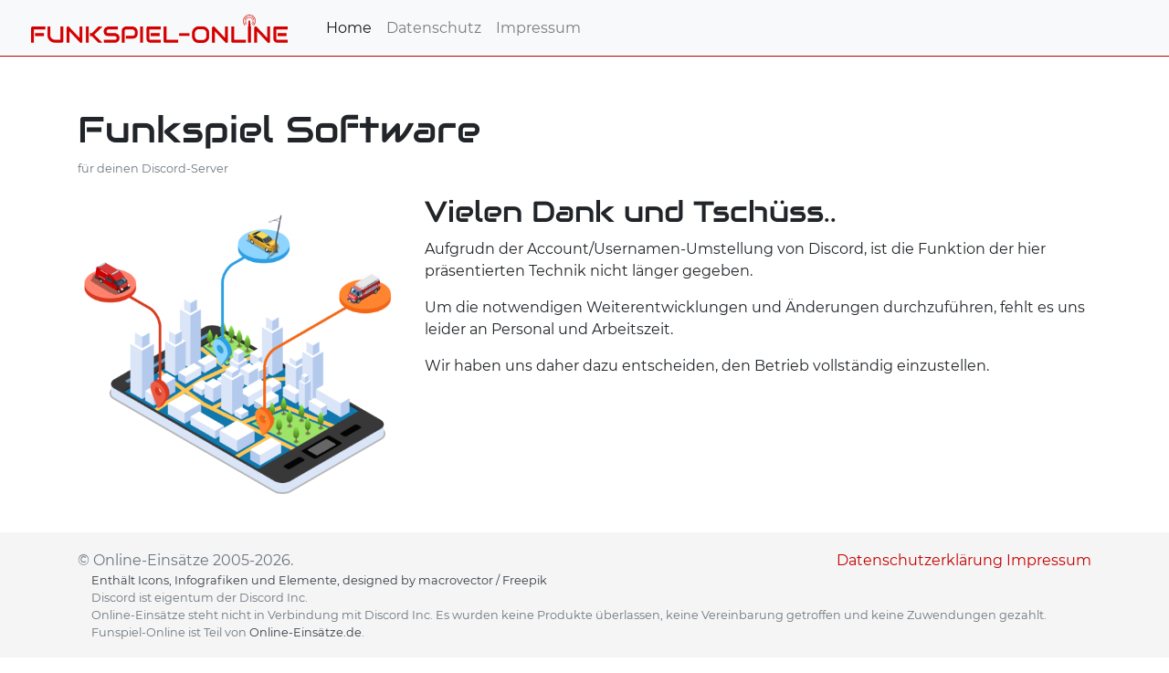

--- FILE ---
content_type: text/html; charset=UTF-8
request_url: https://funkspiel-online.de/fsp/funkspiel-li2947/dme/
body_size: 1720
content:
<!doctype html>
<html lang="de" class="h-100">
  <head>
    <meta charset="utf-8">
    <meta name="viewport" content="width=device-width, initial-scale=1, shrink-to-fit=no">
    <meta name="description" content="Funksysteme dein für Funkspiele von Online-Einsätze">
    <meta name="author" content="Online-Einsätze / SimComNet">
    <meta name="generator" content="SimComNet">
    <title>Funkspiel-Online - Deine Funkspielsoftware</title>

	<link href="/css/bootstrap.min.css" rel="stylesheet">
    <link href="/css/theme.css" rel="stylesheet">
	<link rel="stylesheet" href="/css/all.min.css">
	
	<link rel="icon" href="/favico.ico">
    <link rel="shortcut icon" href="/favico.ico" type="image/x-icon">
	
  </head>
  <body class="d-flex flex-column h-100">
    <header>
 <nav class="navbar navbar-expand-md navbar-light  fixed-top bg-light border-bottom border-primary">
		<a class="navbar-brand col-lg-3 col-md-5" href="/"><img class="img-fluid" src="/img/fso_logo.png" alt="Logo Funkspiel-Online"></a>
		<button class="navbar-toggler" type="button" data-toggle="collapse" data-target="#navbarCollapse" aria-controls="navbarCollapse" aria-expanded="false" aria-label="Toggle navigation">
		  <span class="navbar-toggler-icon"></span>
		</button>
		<div class="collapse navbar-collapse" id="navbarCollapse">
		  <ul class="navbar-nav mr-auto">
			<li class="nav-item active">
			  <a class="nav-link" href="/">Home <span class="sr-only">(current)</span></a>
			</li>
			<li class="nav-item ">
			  <a class="nav-link" href="/datenschutz.html">Datenschutz</a>
			</li>
			<li class="nav-item ">
			  <a class="nav-link" href="/impressum.html">Impressum</a>
			</li>
		  </ul>
		</div>
	  </nav>	</header>
<!-- Begin page content -->
<main role="main" class="flex-shrink-0">
	
	<div class="container">		
		<h1 class="mt-5">Funkspiel Software</h1>
		<div class="text-muted small mb-3">für deinen Discord-Server</div>
	
	<div class="row mt-3 mb-3">
		<div class="col-md-4 text-right">
			<img src="/img/funkspiel_info_smartphone_rettung.png" class="img-fluid">
		</div>
		<div class="col">
			<!-- div class="alert alert-warning" role="alert">
				Bitte beachten Sie folgenden Hinweis:<br>Aufgrund von Differenzen mit Discord wird der Betrieb von Funkspiel-Online wahrscheinlich in naher zukunft eingestellt werden müssen. Wir bitten bereits vorab um Verständnis. 
			</div -->
			<h2>Vielen Dank und Tschüss..</h2>
			<p>Aufgrudn der Account/Usernamen-Umstellung von Discord, ist die Funktion der hier präsentierten Technik nicht länger gegeben.</p>
			<p>Um die notwendigen Weiterentwicklungen und Änderungen durchzuführen, fehlt es uns leider an Personal und Arbeitszeit.</p>
			<p>Wir haben uns daher dazu entscheiden, den Betrieb vollständig einzustellen.</p>
		</div>
	</div>
	
	
	</div>
</main>
	<footer class="footer mt-auto py-3">
	  <div class="container">
		<div class="row">
			<div class="col-md-6"><span class="text-muted">© Online-Einsätze 2005-2026.</span></div>
			<div class="col-md-6 text-right"><a href="/datenschutz.html">Datenschutzerklärung</a> <a href="/impressum.html">Impressum</a></div>
		</div>
		<div>
			<div class="col">
				<a name="note-one"></a><p class="text-muted small mb-0"><a href="http://www.freepik.com/" target="_blank" class="text-dark">Enthält Icons, Infografiken und Elemente, designed by macrovector / Freepik</a></p>
				<a name="note-two"></a><p class="text-muted small text-dark mb-0">Discord ist eigentum der Discord Inc.</p>
				<p class="text-muted small text-dark mb-0">Online-Einsätze steht nicht in Verbindung mit Discord Inc. Es wurden keine Produkte überlassen, keine Vereinbarung getroffen und keine Zuwendungen gezahlt.</p>
				<a name="note-three"></a><p class="text-muted small text-dark">Funspiel-Online ist Teil von <a href="https://online-einsaetze.de" target="_blank" class="text-dark">Online-Einsätze.de</a>.</p>
			</div>
		</div>
	  </div>
	</footer>
	<script src="/js/jquery-3.4.0.min.js"></script>
	<script src="/js/bootstrap.bundle.min.js"></script>
	<script src="/js/global.js"></script>
</html>


--- FILE ---
content_type: application/javascript
request_url: https://funkspiel-online.de/js/global.js
body_size: 1181
content:
var optimer;
var isLst;

$(document).ready(function()
{
    optimer = setInterval("checkOperations()", 20000);
	isLst = $('#lstActiveOps').length;
});


function checkOperations()
{
	if ($("main").attr("data-fsp"))
	{
		var fspid = $("main").attr("data-fsp");
		$.ajax({
			url: "/ajax/getActOp.php",
			method: "POST",
			data: { fspid: fspid },
			cache: false
		})
		.done(function( op_json ) {
			
			var numop = 0;
			var opout = "";
			
			for(i in op_json)
			{
				opout += '<tr id="item-'+op_json[i].num+'"><td>'+op_json[i].num+'</td><td>'+op_json[i].sw+'</td><td>'+op_json[i].mel+'</td><td>'+op_json[i].time+'</td>';
				if(isLst) {	opout += '<td class="text-right"><button type="button" class="btn btn-dark" onclick="btnAlarm('+op_json[i].num+',1,1)">Nachalarm</button><button type="button" class="btn btn-dark" onclick="btnEnd('+op_json[i].num+')">Beenden</button></td>';	}
				opout +='</tr>'; 
				opout +='<tr id="item-'+op_json[i].num+'-fhz"><td colspan="5"><div class="d-flex flex-wrap no-gutters"></div></td></tr>'; 
				numop++;
			}
			if($('#op_table').length > 0)
			{
				var numcols = 4;
				if(isLst) { numcols = 5; }
				if(numop > 0)
				{	$('#op_table tbody').html(opout);	}
				else {	$('#op_table tbody').html('<tr><td colspan="'+numcols+'"><div class="alert alert-info" role="alert">Derzeit sind keine aktiven Einsätze vorhanden</div></td></tr>');	}
			}
			
			$('#act_ops').html(numop);
		});	
		

		/*FHZ Start*/
		if($('#fhz_table').length > 0)
		{
			$.ajax({
			url: "/ajax/getFhzList.php",
			method: "POST",
			data: { fspid: fspid },
			cache: false
			})
			.done(function( fhz_json ) {	
				var numop = 0;
				var opout = "";
				
				for(i in fhz_json)
				{
					opout += '<tr id="iFhz-'+fhz_json[i].num+'"><td>'+fhz_json[i].frn+'</td><td>'+fhz_json[i].typ+'</td><td class="text-centered fms_status'+fhz_json[i].status+'">'+fhz_json[i].status+'<br/>'+fhz_json[i].fhzuser+'</td><td>'+fhz_json[i].einnr+'</td><td>'+fhz_json[i].bez+'</td>';
					if($('#op_table').length > 0)
					{	opout += '<td class="text-right"><button type="button" class="btn btn-dark" onclick="btnFhzReset('+fhz_json[i].num+')">Reset</button></td>';	}
					else {	opout += '<td class="text-right"><button type="button" class="btn btn-dark" onclick="btnFhzReset('+fhz_json[i].num+')">Reset</button><button type="button" class="btn btn-dark" onclick="btnDelFhz('+fhz_json[i].num+')">Löschen</button></td>';	}
					opout +='</tr>'; 
				
					if(fhz_json[i].einnr > 0 && $('#item-'+fhz_json[i].einnr+'-fhz').length > 0)
					{
						var curfhz = $('#item-'+fhz_json[i].einnr+'-fhz td div').html();
						curfhz += '<div class="bd-highlight pl-3 pr-3 pt-1 pb-1 fms_maxw fms_status'+fhz_json[i].status+'">'+fhz_json[i].frn+' - '+fhz_json[i].status+' '+fhz_json[i].fhzuser+'</div>';
						$('#item-'+fhz_json[i].einnr+'-fhz td div').html(curfhz);
					}
					
					numop++;
				}
				if($('#fhz_table').length > 0)
				{
					if(numop > 0)
					{	$('#fhz_table tbody').html(opout);	}
					else {	$('#fhz_table tbody').html('<tr><td colspan="6"><div class="alert alert-info" role="alert">Derzeit sind keine Fahrzeuge vorhanden</div></td></tr>');	}
				}
			});
		}
		/* FHZ Ende */
	}
	
	
}

function copyToClipboard(copyText) {
	
	var $temp = $("<input>");
	$("body").append($temp);
	$temp.val(copyText);
	$temp.select();
	$temp[0].setSelectionRange(0, 99999); 
	document.execCommand("copy");
	
	$temp.remove();
	return 0;
}